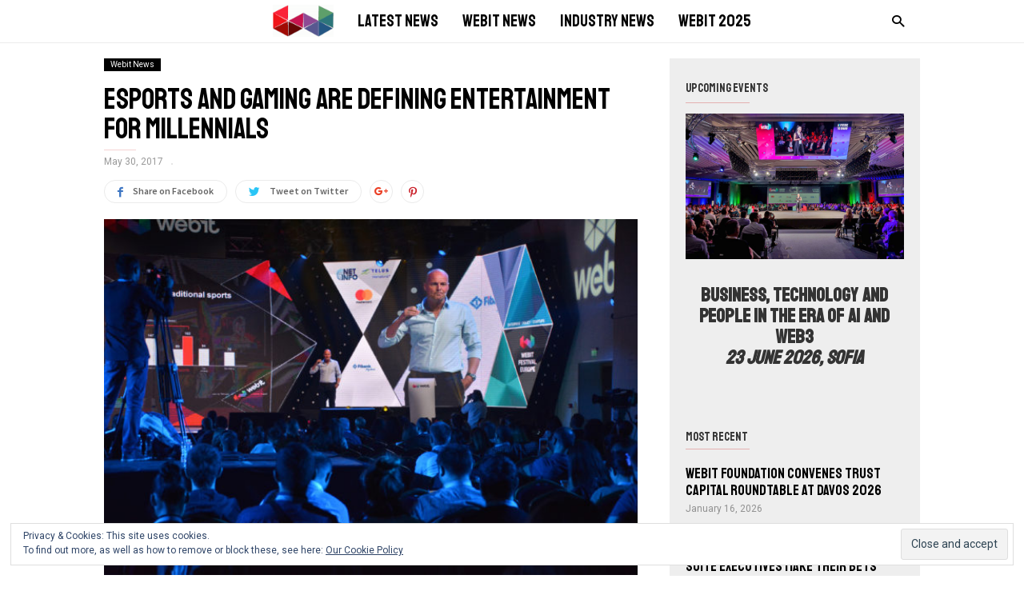

--- FILE ---
content_type: text/html; charset=UTF-8
request_url: https://blog.webit.org/2017/05/30/esports-gaming-defining-entertainment-millennials/
body_size: 84082
content:
<!doctype html >
<!--[if IE 8]>    <html class="ie8" lang="en"> <![endif]-->
<!--[if IE 9]>    <html class="ie9" lang="en"> <![endif]-->
<!--[if gt IE 8]><!--> <html lang="en-US" prefix="og: http://ogp.me/ns#"> <!--<![endif]-->
<head>
    <title>Esports and Gaming are defining entertainment for millennials</title>
    <meta charset="UTF-8" />
    <meta name="viewport" content="width=device-width, initial-scale=1.0">
    <link rel="pingback" href="https://blog.webit.org/xmlrpc.php" />
	<meta property="fb:app_id" content="182733491789130" />
	
	
    	<!-- Pixel Cat Facebook Pixel Code -->
	<script>
	!function(f,b,e,v,n,t,s){if(f.fbq)return;n=f.fbq=function(){n.callMethod?
	n.callMethod.apply(n,arguments):n.queue.push(arguments)};if(!f._fbq)f._fbq=n;
	n.push=n;n.loaded=!0;n.version='2.0';n.queue=[];t=b.createElement(e);t.async=!0;
	t.src=v;s=b.getElementsByTagName(e)[0];s.parentNode.insertBefore(t,s)}(window,
	document,'script','https://connect.facebook.net/en_US/fbevents.js' );
	fbq( 'init', '814862105382714' );	</script>
	<!-- DO NOT MODIFY -->
	<!-- End Facebook Pixel Code -->
	<meta property="og:image" content="https://blog.webit.org/wp-content/uploads/2017/05/Arnd.jpg" /><meta name="author" content="WEBIT_Admin">

<!-- This site is optimized with the Yoast SEO plugin v5.5 - https://yoast.com/wordpress/plugins/seo/ -->
<meta name="description" content="The digital entertainment industry is rapidly changing along with the consumer habits of the millennial generation. Learn how from Arnd Benninghoff."/>
<link rel="canonical" href="https://blog.webit.org/2017/05/30/esports-gaming-defining-entertainment-millennials/" />
<meta property="og:locale" content="en_US" />
<meta property="og:type" content="article" />
<meta property="og:title" content="Esports and Gaming are defining entertainment for millennials" />
<meta property="og:description" content="The digital entertainment industry is rapidly changing along with the consumer habits of the millennial generation. Learn how from Arnd Benninghoff." />
<meta property="og:url" content="https://blog.webit.org/2017/05/30/esports-gaming-defining-entertainment-millennials/" />
<meta property="og:site_name" content="Webit Blog" />
<meta property="article:publisher" content="https://www.facebook.com/webitexpo/" />
<meta property="article:tag" content="Arnd Benninghoff" />
<meta property="article:tag" content="Entertainment" />
<meta property="article:tag" content="Esports" />
<meta property="article:tag" content="Gaming" />
<meta property="article:tag" content="marketing" />
<meta property="article:tag" content="Marketing &amp; Innovation Summit" />
<meta property="article:tag" content="Webit" />
<meta property="article:tag" content="webit.festival" />
<meta property="article:section" content="Webit News" />
<meta property="article:published_time" content="2017-05-30T13:09:36+00:00" />
<meta property="article:modified_time" content="2017-05-30T13:38:44+00:00" />
<meta property="og:updated_time" content="2017-05-30T13:38:44+00:00" />
<meta property="og:image" content="https://blog.webit.org/wp-content/uploads/2017/05/Arnd.jpg" />
<meta property="og:image:secure_url" content="https://blog.webit.org/wp-content/uploads/2017/05/Arnd.jpg" />
<meta property="og:image:width" content="3000" />
<meta property="og:image:height" content="2000" />
<meta name="twitter:card" content="summary" />
<meta name="twitter:description" content="The digital entertainment industry is rapidly changing along with the consumer habits of the millennial generation. Learn how from Arnd Benninghoff." />
<meta name="twitter:title" content="Esports and Gaming are defining entertainment for millennials" />
<meta name="twitter:site" content="@webitcongress" />
<meta name="twitter:image" content="https://blog.webit.org/wp-content/uploads/2017/05/Arnd.jpg" />
<meta name="twitter:creator" content="@webitcongress" />
<script type='application/ld+json'>{"@context":"http:\/\/schema.org","@type":"WebSite","@id":"#website","url":"https:\/\/blog.webit.org\/","name":"Webit Blog","potentialAction":{"@type":"SearchAction","target":"https:\/\/blog.webit.org\/?s={search_term_string}","query-input":"required name=search_term_string"}}</script>
<script type='application/ld+json'>{"@context":"http:\/\/schema.org","@type":"Organization","url":"https:\/\/blog.webit.org\/2017\/05\/30\/esports-gaming-defining-entertainment-millennials\/","sameAs":["https:\/\/www.facebook.com\/webitexpo\/","https:\/\/www.youtube.com\/user\/webitbg","https:\/\/twitter.com\/webitcongress"],"@id":"#organization","name":"Webit Foundation","logo":"https:\/\/blog.webit.org\/wp-content\/uploads\/2017\/01\/Untitled-1.png"}</script>
<!-- / Yoast SEO plugin. -->

<link rel='dns-prefetch' href='//s0.wp.com' />
<link rel='dns-prefetch' href='//secure.gravatar.com' />
<link rel='dns-prefetch' href='//fonts.googleapis.com' />
<link rel='dns-prefetch' href='//s.w.org' />
<link rel="alternate" type="application/rss+xml" title="Webit Blog &raquo; Feed" href="https://blog.webit.org/feed/" />
<link rel="alternate" type="application/rss+xml" title="Webit Blog &raquo; Comments Feed" href="https://blog.webit.org/comments/feed/" />
<link rel="alternate" type="application/rss+xml" title="Webit Blog &raquo; Esports and Gaming are defining entertainment for millennials Comments Feed" href="https://blog.webit.org/2017/05/30/esports-gaming-defining-entertainment-millennials/feed/" />
		<script type="text/javascript">
			window._wpemojiSettings = {"baseUrl":"https:\/\/s.w.org\/images\/core\/emoji\/11\/72x72\/","ext":".png","svgUrl":"https:\/\/s.w.org\/images\/core\/emoji\/11\/svg\/","svgExt":".svg","source":{"concatemoji":"https:\/\/blog.webit.org\/wp-includes\/js\/wp-emoji-release.min.js?ver=4.9.26"}};
			!function(e,a,t){var n,r,o,i=a.createElement("canvas"),p=i.getContext&&i.getContext("2d");function s(e,t){var a=String.fromCharCode;p.clearRect(0,0,i.width,i.height),p.fillText(a.apply(this,e),0,0);e=i.toDataURL();return p.clearRect(0,0,i.width,i.height),p.fillText(a.apply(this,t),0,0),e===i.toDataURL()}function c(e){var t=a.createElement("script");t.src=e,t.defer=t.type="text/javascript",a.getElementsByTagName("head")[0].appendChild(t)}for(o=Array("flag","emoji"),t.supports={everything:!0,everythingExceptFlag:!0},r=0;r<o.length;r++)t.supports[o[r]]=function(e){if(!p||!p.fillText)return!1;switch(p.textBaseline="top",p.font="600 32px Arial",e){case"flag":return s([55356,56826,55356,56819],[55356,56826,8203,55356,56819])?!1:!s([55356,57332,56128,56423,56128,56418,56128,56421,56128,56430,56128,56423,56128,56447],[55356,57332,8203,56128,56423,8203,56128,56418,8203,56128,56421,8203,56128,56430,8203,56128,56423,8203,56128,56447]);case"emoji":return!s([55358,56760,9792,65039],[55358,56760,8203,9792,65039])}return!1}(o[r]),t.supports.everything=t.supports.everything&&t.supports[o[r]],"flag"!==o[r]&&(t.supports.everythingExceptFlag=t.supports.everythingExceptFlag&&t.supports[o[r]]);t.supports.everythingExceptFlag=t.supports.everythingExceptFlag&&!t.supports.flag,t.DOMReady=!1,t.readyCallback=function(){t.DOMReady=!0},t.supports.everything||(n=function(){t.readyCallback()},a.addEventListener?(a.addEventListener("DOMContentLoaded",n,!1),e.addEventListener("load",n,!1)):(e.attachEvent("onload",n),a.attachEvent("onreadystatechange",function(){"complete"===a.readyState&&t.readyCallback()})),(n=t.source||{}).concatemoji?c(n.concatemoji):n.wpemoji&&n.twemoji&&(c(n.twemoji),c(n.wpemoji)))}(window,document,window._wpemojiSettings);
		</script>
		<style type="text/css">
img.wp-smiley,
img.emoji {
	display: inline !important;
	border: none !important;
	box-shadow: none !important;
	height: 1em !important;
	width: 1em !important;
	margin: 0 .07em !important;
	vertical-align: -0.1em !important;
	background: none !important;
	padding: 0 !important;
}
</style>
<link rel='stylesheet' id='easingslider-css'  href='https://blog.webit.org/wp-content/plugins/easing-slider/assets/css/public.min.css?ver=3.0.8' type='text/css' media='all' />
<link rel='stylesheet' id='google_font_work_sans-css'  href='https://fonts.googleapis.com/css?family=Work+Sans%3A400%2C500%2C600%2C700&#038;ver=4.9.26' type='text/css' media='all' />
<link rel='stylesheet' id='google_font_source_sans_pro-css'  href='https://fonts.googleapis.com/css?family=Source+Sans+Pro%3A400%2C400italic%2C600%2C600italic%2C700&#038;ver=4.9.26' type='text/css' media='all' />
<link rel='stylesheet' id='google_font_droid_serif-css'  href='https://fonts.googleapis.com/css?family=Droid+Serif%3A400%2C700&#038;ver=4.9.26' type='text/css' media='all' />
<link rel='stylesheet' id='td-theme-css'  href='https://blog.webit.org/wp-content/themes/IonMag/style.css?ver=1.3' type='text/css' media='all' />
<link rel='stylesheet' id='social-logos-css'  href='https://blog.webit.org/wp-content/plugins/jetpack/_inc/social-logos/social-logos.min.css?ver=1' type='text/css' media='all' />
<link rel='stylesheet' id='jetpack_css-css'  href='https://blog.webit.org/wp-content/plugins/jetpack/css/jetpack.css?ver=5.8.4' type='text/css' media='all' />
<script type='text/javascript' src='https://blog.webit.org/wp-includes/js/jquery/jquery.js?ver=1.12.4'></script>
<script type='text/javascript' src='https://blog.webit.org/wp-includes/js/jquery/jquery-migrate.min.js?ver=1.4.1'></script>
<script type='text/javascript' src='https://blog.webit.org/wp-content/plugins/easing-slider/assets/js/public.min.js?ver=3.0.8'></script>
<link rel='https://api.w.org/' href='https://blog.webit.org/wp-json/' />
<link rel="EditURI" type="application/rsd+xml" title="RSD" href="https://blog.webit.org/xmlrpc.php?rsd" />
<link rel="wlwmanifest" type="application/wlwmanifest+xml" href="https://blog.webit.org/wp-includes/wlwmanifest.xml" /> 
<meta name="generator" content="WordPress 4.9.26" />
<link rel='shortlink' href='https://wp.me/p8kOay-1iQ' />
<link rel="alternate" type="application/json+oembed" href="https://blog.webit.org/wp-json/oembed/1.0/embed?url=https%3A%2F%2Fblog.webit.org%2F2017%2F05%2F30%2Fesports-gaming-defining-entertainment-millennials%2F" />
<link rel="alternate" type="text/xml+oembed" href="https://blog.webit.org/wp-json/oembed/1.0/embed?url=https%3A%2F%2Fblog.webit.org%2F2017%2F05%2F30%2Fesports-gaming-defining-entertainment-millennials%2F&#038;format=xml" />

<link rel='dns-prefetch' href='//v0.wordpress.com'/>
<style type='text/css'>img#wpstats{display:none}</style><!--[if lt IE 9]><script src="https://html5shim.googlecode.com/svn/trunk/html5.js"></script><![endif]-->
    
<!-- JS generated by theme -->

<script>
    
    

	    var tdBlocksArray = []; //here we store all the items for the current page

	    //td_block class - each ajax block uses a object of this class for requests
	    function tdBlock() {
		    this.id = '';
		    this.block_type = 1; //block type id (1-234 etc)
		    this.atts = '';
		    this.td_column_number = '';
		    this.td_current_page = 1; //
		    this.post_count = 0; //from wp
		    this.found_posts = 0; //from wp
		    this.max_num_pages = 0; //from wp
		    this.td_filter_value = ''; //current live filter value
		    this.is_ajax_running = false;
		    this.td_user_action = ''; // load more or infinite loader (used by the animation)
		    this.header_color = '';
		    this.ajax_pagination_infinite_stop = ''; //show load more at page x
	    }


        // td_js_generator - mini detector
        (function(){
            var htmlTag = document.getElementsByTagName("html")[0];

            if ( navigator.userAgent.indexOf("MSIE 10.0") > -1 ) {
                htmlTag.className += ' ie10';
            }

            if ( !!navigator.userAgent.match(/Trident.*rv\:11\./) ) {
                htmlTag.className += ' ie11';
            }

            if ( /(iPad|iPhone|iPod)/g.test(navigator.userAgent) ) {
                htmlTag.className += ' td-md-is-ios';
            }

            var user_agent = navigator.userAgent.toLowerCase();
            if ( user_agent.indexOf("android") > -1 ) {
                htmlTag.className += ' td-md-is-android';
            }

            if ( -1 !== navigator.userAgent.indexOf('Mac OS X')  ) {
                htmlTag.className += ' td-md-is-os-x';
            }

            if ( /chrom(e|ium)/.test(navigator.userAgent.toLowerCase()) ) {
               htmlTag.className += ' td-md-is-chrome';
            }

            if ( -1 !== navigator.userAgent.indexOf('Firefox') ) {
                htmlTag.className += ' td-md-is-firefox';
            }

            if ( -1 !== navigator.userAgent.indexOf('Safari') && -1 === navigator.userAgent.indexOf('Chrome') ) {
                htmlTag.className += ' td-md-is-safari';
            }

            if( -1 !== navigator.userAgent.indexOf('IEMobile') ){
                htmlTag.className += ' td-md-is-iemobile';
            }

        })();




        var tdLocalCache = {};

        ( function () {
            "use strict";

            tdLocalCache = {
                data: {},
                remove: function (resource_id) {
                    delete tdLocalCache.data[resource_id];
                },
                exist: function (resource_id) {
                    return tdLocalCache.data.hasOwnProperty(resource_id) && tdLocalCache.data[resource_id] !== null;
                },
                get: function (resource_id) {
                    return tdLocalCache.data[resource_id];
                },
                set: function (resource_id, cachedData) {
                    tdLocalCache.remove(resource_id);
                    tdLocalCache.data[resource_id] = cachedData;
                }
            };
        })();

    
    
var td_viewport_interval_list=[{"limitBottom":767,"sidebarWidth":228},{"limitBottom":1018,"sidebarWidth":300},{"limitBottom":1140,"sidebarWidth":300}];
var td_animation_stack_effect="type0";
var tds_animation_stack=true;
var td_animation_stack_specific_selectors=".entry-thumb, img";
var td_animation_stack_general_selectors=".td-animation-stack img, .td-animation-stack .entry-thumb, .post img";
var td_ajax_url="https:\/\/blog.webit.org\/wp-admin\/admin-ajax.php?td_theme_name=ionMag&v=1.3";
var td_get_template_directory_uri="https:\/\/blog.webit.org\/wp-content\/themes\/IonMag";
var tds_snap_menu="";
var tds_logo_on_sticky="";
var tds_header_style="2";
var td_please_wait="Please wait...";
var td_email_user_pass_incorrect="User or password incorrect!";
var td_email_user_incorrect="Email or username incorrect!";
var td_email_incorrect="Email incorrect!";
var tds_more_articles_on_post_enable="";
var tds_more_articles_on_post_time_to_wait="";
var tds_more_articles_on_post_pages_distance_from_top=0;
var tds_theme_color_site_wide="#cd201f";
var tds_smart_sidebar="";
var tdThemeName="ionMag";
var td_magnific_popup_translation_tPrev="Previous (Left arrow key)";
var td_magnific_popup_translation_tNext="Next (Right arrow key)";
var td_magnific_popup_translation_tCounter="%curr% of %total%";
var td_magnific_popup_translation_ajax_tError="The content from %url% could not be loaded.";
var td_magnific_popup_translation_image_tError="The image #%curr% could not be loaded.";
var tds_video_playlists=false;
var td_ad_background_click_link="";
var td_ad_background_click_target="";
</script>


<!-- Header style compiled by theme -->

<style>
    
.td-icon-search,
    .td-header-wrap .td-drop-down-search .btn:hover,
    .td-header-wrap .td-drop-down-search .result-msg a,
    .td-header-top-menu .top-header-menu a:hover,
    .td-header-top-menu .top-header-menu .current-menu-item > a,
    .td-header-top-menu .top-header-menu .current-menu-ancestor > a,
    .td-header-top-menu .top-header-menu .current-category-ancestor > a,
    .sf-menu > li:hover > a,
    .sf-menu > .sfHover > a,
    .sf-menu > .current-menu-item > a,
    .sf-menu > .current-menu-ancestor > a,
    .sf-menu > .current-category-ancestor > a,
    .sf-menu ul .td-menu-item > a:hover,
    .sf-menu ul .sfHover > a,
    .sf-menu ul .current-menu-ancestor > a,
    .sf-menu ul .current-category-ancestor > a,
    .sf-menu ul .current-menu-item > a,
    .td_mega_menu_sub_cats .cur-sub-cat,
    .td_module_mega_menu:hover .entry-title a,
    .td-header-menu-search .td-search-btns-wrap:hover .td-icon-search,
    a,
    cite a:hover,
    .td-theme-wrap blockquote p,
    .td_module_wrap:hover .entry-title a,
    .td-next-prev-wrap a:hover,
    .td_ajax_load_more:hover,
    .td-wrapper-pulldown-filter .td-pulldown-filter-display-option:hover,
    .td-module-comments a:hover,
    .td-wrapper-pulldown-filter .td-pulldown-filter-item .td-cur-simple-item,
    .td-wrapper-pulldown-filter .td-pulldown-filter-link:hover,
    .td-wrapper-pulldown-filter .td-pulldown-category-filter-link:hover,
    .td_quote_on_blocks,
    .td_block_author a:hover,
    .td-social-sharing-buttons:hover .td-social-but-text,
    .td-post-small-box a:hover,
    .td-post-next-prev-content span,
    .td-post-next-prev-content a:hover,
    .td-author-name a:hover,
    .td-author-url a:hover,
    .logged-in-as a:hover,
    .comment-reply-link,
    #cancel-comment-reply-link:hover,
    #searchsubmit:hover,
    .search-submit:hover,
    .td-search-header .td-search-query,
    .td-review-overall i,
    .td-review-final-score,
    .widget a:hover,
    .widget_calendar tfoot a:hover,
    .widget_calendar tbody a,
    .td_social_type .td_social_button a:hover,
    .td-subfooter-menu li.menu-item > a:hover,
    .td-subfooter-menu li.sfHover > a,
    .td-subfooter-menu li.current-menu-ancestor > a,
    .td-subfooter-menu li.current-category-ancestor > a,
    .td-subfooter-menu li.current-menu-item > a,
    .td-mega-menu-page .wpb_content_element ul li a :hover,
    .td-smart-list-dropdown-wrap .td-smart-list-button:hover,
    .td-instagram-user a,
    .footer-email-wrap a,
    .td-sub-footer-copy i,
    .td-footer-outer-wrapper a:hover,
    .td_block_authors .td_authors_wrap:hover .td-authors-name a,
    .td_block_authors .td_authors_wrap.td-active .td-authors-name a,
    .td_block_authors .td-authors-url a:hover,
    .widget .current-menu-item a,
    .td-tags span,
    .archive .widget_archive .current,
    .archive .widget_archive .current a,
    .widget_categories li:hover > a,
    .widget_search input[type=submit]:hover,
    .td-read-more:hover {
      color: #cd201f;
    }
    
    .td-post-comments a:hover,
    .td-related-title a:hover,
    .td-related-title .td-cur-simple-item,
    .td_mod_related_posts:hover .entry-title > a {
      color: #cd201f !important;   
    }

    input[type=submit]:hover,
    .td-theme-wrap .dropcap,
    .entry-title:after,
    .td-post-category:hover,
    .block-title:after,
    .td-wrapper-pulldown-filter .td-pulldown-filter-list:before,
    .td_block_author .td-author-name:after,
    .td-a-rec-id-sidebar .td-adspot-title:after,
    .td-g-rec-id-sidebar .td-adspot-title:after,
    .single-post .page-nav > div,
    .td-category a:hover,
    .td-post-source-via:before,
    .td-author-name:after,
    .td-related-title .td-cur-simple-item:after,
    .td-comments-title-wrap h4:after,
    .comment-reply-title:after,
    .page-nav .current,
    .td-404-title:after,
    .td-rating-bar-wrap div,
    .widget_calendar #today,
    .td_social_type:hover .td-sp:before,
    .td-smart-list-button:hover,
    .td-category-header .entry-category a:hover {
      background-color: #cd201f;
    }
    
    @media (min-width: 1019px) {
      .td-big-grids .td-big-grid-post:hover .td-post-category {
        background-color: #cd201f;
      }
    }
    
    .td-theme-wrap .td_quote_box,
    .widget_calendar #today,
    .td-tags span,
    .widget_categories li:hover > a span:before {
      border-color: #cd201f;
    }
    
    
    
    .td-post-header .td-post-author-name a {
      color: #cd201f;
    }
    
    
    .post blockquote p,
    .page blockquote p {
    	color: #cd201f;
    }
    .post .td_quote_box,
    .page .td_quote_box {
        border-color: #cd201f;
    }


    
    .td-excerpt {
        font-style:normal;
	
    }
    
    
    
    .td_module_2 .entry-title  {
    	font-size:28px;
	line-height:34px;
	
    }
    
    .td-post-template-default .td-post-header .entry-title {
        font-size:36px;
	
    }
    
    .post blockquote p,
    .page blockquote p,
    .td-post-text-content blockquote p {
        font-size:21px;
	line-height:28px;
	text-transform:none;
	
    }
    
    body, p {
    	font-size:16px;
	line-height:21px;
	
    }
</style>

<script>
  (function(i,s,o,g,r,a,m){i['GoogleAnalyticsObject']=r;i[r]=i[r]||function(){
  (i[r].q=i[r].q||[]).push(arguments)},i[r].l=1*new Date();a=s.createElement(o),
  m=s.getElementsByTagName(o)[0];a.async=1;a.src=g;m.parentNode.insertBefore(a,m)
  })(window,document,'script','https://www.google-analytics.com/analytics.js','ga');

  ga('create', 'UA-90945320-1', 'auto');
  ga('send', 'pageview');

</script><link rel="icon" href="https://blog.webit.org/wp-content/uploads/2019/12/cropped-android-chrome-192x192-32x32.png" sizes="32x32" />
<link rel="icon" href="https://blog.webit.org/wp-content/uploads/2019/12/cropped-android-chrome-192x192-192x192.png" sizes="192x192" />
<link rel="apple-touch-icon-precomposed" href="https://blog.webit.org/wp-content/uploads/2019/12/cropped-android-chrome-192x192-180x180.png" />
<meta name="msapplication-TileImage" content="https://blog.webit.org/wp-content/uploads/2019/12/cropped-android-chrome-192x192-270x270.png" />
			<link rel="stylesheet" type="text/css" id="wp-custom-css" href="https://blog.webit.org/?custom-css=38b925d19c" />
			<meta name="author" content="Webit" />
	<style>
	.cprp_items a {
		color: #333;
	}
	@media(min-width:991px) {
		.cprp_items {
			display: table;
		}
		.cprp_items ul {
			display: table-row;
			table-layout: fixed;
		}
		.cprp_items li {
			display: table-cell;
			width: 30%;
			padding-right: 3%;
		}
		.cprp_thumbnail { 
			width: auto;
			max-width: 100%; 
			margin:  0; 
			float: none;
		}
		.cprp_title {
			line-height: 140%;
			font-size: .9em		
		}
	}
	</style>
</head>

<body class="post-template-default single single-post postid-5012 single-format-standard esports-gaming-defining-entertainment-millennials td-animation-stack-type0 td-full-layout" itemscope="itemscope" itemtype="https://schema.org/WebPage">

<div class="td-scroll-up"><i class="td-icon-menu-up"></i></div>


<div class="td-menu-background"></div>
<div id="td-mobile-nav">
    <div class="td-mobile-container">
        <!-- mobile menu top section -->
        <div class="td-menu-socials-wrap">
            <!-- socials -->
            <div class="td-menu-socials">
                
        <span class="td-social-icon-wrap">
            <a target="_blank" href="https://www.facebook.com/webitexpo/" title="Facebook">
                <i class="td-icon-font td-icon-facebook"></i>
            </a>
        </span>
        <span class="td-social-icon-wrap">
            <a target="_blank" href="https://www.flickr.com/photos/webit-events/" title="Flickr">
                <i class="td-icon-font td-icon-flickr"></i>
            </a>
        </span>
        <span class="td-social-icon-wrap">
            <a target="_blank" href="https://plus.google.com/+Webitexpo" title="Google+">
                <i class="td-icon-font td-icon-googleplus"></i>
            </a>
        </span>
        <span class="td-social-icon-wrap">
            <a target="_blank" href="https://www.instagram.com/webitfestival/" title="Instagram">
                <i class="td-icon-font td-icon-instagram"></i>
            </a>
        </span>
        <span class="td-social-icon-wrap">
            <a target="_blank" href="https://www.linkedin.com/company/webit-foundation/" title="Linkedin">
                <i class="td-icon-font td-icon-linkedin"></i>
            </a>
        </span>
        <span class="td-social-icon-wrap">
            <a target="_blank" href="https://twitter.com/WebitFestival" title="Twitter">
                <i class="td-icon-font td-icon-twitter"></i>
            </a>
        </span>
        <span class="td-social-icon-wrap">
            <a target="_blank" href="https://www.youtube.com/user/webitbg" title="Youtube">
                <i class="td-icon-font td-icon-youtube"></i>
            </a>
        </span>            </div>
            <!-- close button -->
            <div class="td-mobile-close">
                <a href="#"><i class="td-icon-close-mobile"></i></a>
            </div>
        </div>

        <!-- login section -->
        
        <!-- menu section -->
        <div class="td-mobile-content">
            <div class="menu-main-menu-container"><ul id="menu-main-menu" class="td-mobile-main-menu"><li id="menu-item-6430" class="menu-item menu-item-type-custom menu-item-object-custom menu-item-home menu-item-first menu-item-6430"><a href="https://blog.webit.org/">Webit</a></li>
<li id="menu-item-2520" class="menu-item menu-item-type-custom menu-item-object-custom menu-item-home menu-item-2520"><a href="https://blog.webit.org/">Latest News</a></li>
<li id="menu-item-4340" class="menu-item menu-item-type-taxonomy menu-item-object-category current-post-ancestor current-menu-parent current-post-parent menu-item-4340"><a href="https://blog.webit.org/category/webit-news/">Webit News</a></li>
<li id="menu-item-2518" class="menu-item menu-item-type-taxonomy menu-item-object-category menu-item-2518"><a href="https://blog.webit.org/category/industry-news/">Industry news</a></li>
<li id="menu-item-6606" class="menu-item menu-item-type-custom menu-item-object-custom menu-item-6606"><a href="https://www.webit.org/">Webit 2025</a></li>
</ul></div>        </div>
    </div>

    <!-- register/login section -->
    </div><div class="td-search-background"></div>
<div class="td-search-wrap-mob">
	<div class="td-drop-down-search" aria-labelledby="td-header-search-button">
		<form method="get" class="td-search-form" action="https://blog.webit.org/">
			<!-- close button -->
			<div class="td-search-close">
				<a href="#"><i class="td-icon-close-mobile"></i></a>
			</div>
			<div role="search" class="td-search-input">
				<span>Search</span>
				<input id="td-header-search-mob" type="text" value="" name="s" autocomplete="off" />
			</div>
		</form>
		<div id="td-aj-search-mob"></div>
	</div>
</div>

<div id="td-outer-wrap" class="td-theme-wrap">
    
<!--
Header style 2
-->

<div class="td-header-wrap td-header-style-2">
    <div class="td-header-top-menu td-container-wrap">
        <div class="td-container">
            <!-- LOGIN MODAL -->

                <div  id="login-form" class="white-popup-block mfp-hide mfp-with-anim">
                    <div class="td-login-wrap">
                        <a href="#" class="td-back-button"><i class="td-icon-modal-back"></i></a>
                        <div id="td-login-div" class="td-login-form-div td-display-block">
                            <div class="td-login-panel-title">Sign in</div>
                            <div class="td-login-panel-descr">Welcome! Log into your account</div>
                            <div class="td_display_err"></div>
                            <div class="td-login-inputs"><input class="td-login-input" type="text" name="login_email" id="login_email" value="" required><label>your username</label></div>
	                        <div class="td-login-inputs"><input class="td-login-input" type="password" name="login_pass" id="login_pass" value="" required><label>your password</label></div>
                            <input type="button" name="login_button" id="login_button" class="wpb_button btn td-login-button" value="Login">
                            <div class="td-login-info-text"><a href="#" id="forgot-pass-link">Forgot your password? Get help</a></div>
                            
                        </div>

                        

                         <div id="td-forgot-pass-div" class="td-login-form-div td-display-none">
                            <div class="td-login-panel-title">Password recovery</div>
                            <div class="td-login-panel-descr">Recover your password</div>
                            <div class="td_display_err"></div>
                            <div class="td-login-inputs"><input class="td-login-input" type="text" name="forgot_email" id="forgot_email" value="" required><label>your email</label></div>
                            <input type="button" name="forgot_button" id="forgot_button" class="wpb_button btn td-login-button" value="Send My Password">
                            <div class="td-login-info-text">A password will be e-mailed to you.</div>
                        </div>
                    </div>
                </div>
                        </div>
    </div>

    <div class="td-header-logo-wrap td-container-wrap">
        <div class="td-container">
            <div class="td-header-sp-recs">
                <div class="td-header-rec-wrap">
    
</div>            </div>
            <div class="td-header-sp-logo">
                            </div>
        </div>
    </div>

    <div class="td-header-menu-wrap-full td-container-wrap">
        <div class="td-header-menu-wrap">
            <div class="td-container td-header-main-menu">
                <div id="td-header-menu" role="navigation">
    <div id="td-top-mobile-toggle"><a href="#"><i class="td-icon-font td-icon-mobile"></i></a></div>
    <div class="td-main-menu-logo td-logo-in-header">
            </div>
    <div class="menu-main-menu-container"><ul id="menu-main-menu-1" class="sf-menu"><li class="menu-item menu-item-type-custom menu-item-object-custom menu-item-home menu-item-first td-menu-item td-normal-menu menu-item-6430"><a href="https://blog.webit.org/">Webit</a></li>
<li class="menu-item menu-item-type-custom menu-item-object-custom menu-item-home td-menu-item td-normal-menu menu-item-2520"><a href="https://blog.webit.org/">Latest News</a></li>
<li class="menu-item menu-item-type-taxonomy menu-item-object-category current-post-ancestor current-menu-parent current-post-parent td-menu-item td-normal-menu menu-item-4340"><a href="https://blog.webit.org/category/webit-news/">Webit News</a></li>
<li class="menu-item menu-item-type-taxonomy menu-item-object-category td-menu-item td-normal-menu menu-item-2518"><a href="https://blog.webit.org/category/industry-news/">Industry news</a></li>
<li class="menu-item menu-item-type-custom menu-item-object-custom td-menu-item td-normal-menu menu-item-6606"><a href="https://www.webit.org/">Webit 2025</a></li>
</ul></div></div>

    <div class="td-header-menu-search">
        <div class="td-search-btns-wrap">
            <a id="td-header-search-button" href="#" role="button" class="dropdown-toggle " data-toggle="dropdown"><i class="td-icon-search"></i></a>
            <a id="td-header-search-button-mob" href="#" role="button" class="dropdown-toggle " data-toggle="dropdown"><i class="td-icon-search"></i></a>
        </div>

        <div class="td-search-box-wrap">
            <div class="td-drop-down-search" aria-labelledby="td-header-search-button">
                <form method="get" class="td-search-form" action="https://blog.webit.org/">
                    <div role="search" class="td-head-form-search-wrap">
                        <input id="td-header-search" type="text" value="" name="s" autocomplete="off" /><input class="wpb_button wpb_btn-inverse btn" type="submit" id="td-header-search-top" value="Search" />
                    </div>
                </form>
                <div id="td-aj-search"></div>
            </div>
        </div>
    </div>
            </div>
        </div>
    </div>
</div><div class="td-main-content-wrap td-container-wrap">

    <div class="td-container td-post-template-default ">
        <div class="td-crumb-container"></div>

        <div class="td-pb-row">
                                    <div class="td-pb-span8 td-main-content" role="main">
                            <div class="td-ss-main-content">
                                
    <article id="post-5012" class="post-5012 post type-post status-publish format-standard has-post-thumbnail hentry category-webit-news tag-arnd-benninghoff tag-entertainment tag-esports tag-gaming tag-marketing tag-marketing-innovation-summit tag-webit tag-webit-festival" itemscope itemtype="https://schema.org/Article">
        <div class="td-post-header">

            <ul class="td-category"><li class="entry-category"><a  href="https://blog.webit.org/category/webit-news/">Webit News</a></li></ul>
            <header class="td-post-title">
                <h1 class="entry-title">Esports and Gaming are defining entertainment for millennials</h1>

                

                <div class="td-module-meta-info">
                                        <span class="td-post-date"><time class="entry-date updated td-module-date" datetime="2017-05-30T13:09:36+00:00" >May 30, 2017</time></span>                                        <div class="td-post-views-wrap">
                                                                    </div>
                </div>
            </header>

        </div>

        <div class="td-post-sharing td-post-sharing-top ">
				<div class="td-default-sharing">
		            <a class="td-social-sharing-buttons td-social-facebook" href="http://www.facebook.com/sharer.php?u=https%3A%2F%2Fblog.webit.org%2F2017%2F05%2F30%2Fesports-gaming-defining-entertainment-millennials%2F" onclick="window.open(this.href, 'mywin','left=50,top=50,width=600,height=350,toolbar=0'); return false;"><i class="td-icon-facebook"></i><div class="td-social-but-text">Share on Facebook</div></a>
		            <a class="td-social-sharing-buttons td-social-twitter" href="https://twitter.com/intent/tweet?text=Esports+and+Gaming+are+defining+entertainment+for+millennials&url=https%3A%2F%2Fblog.webit.org%2F2017%2F05%2F30%2Fesports-gaming-defining-entertainment-millennials%2F&via=Webit+Blog"  ><i class="td-icon-twitter"></i><div class="td-social-but-text">Tweet on Twitter</div></a>
		            <a class="td-social-sharing-buttons td-social-google" href="http://plus.google.com/share?url=https://blog.webit.org/2017/05/30/esports-gaming-defining-entertainment-millennials/" onclick="window.open(this.href, 'mywin','left=50,top=50,width=600,height=350,toolbar=0'); return false;"><i class="td-icon-googleplus"></i></a>
		            <a class="td-social-sharing-buttons td-social-pinterest" href="http://pinterest.com/pin/create/button/?url=https://blog.webit.org/2017/05/30/esports-gaming-defining-entertainment-millennials/&amp;media=https://blog.webit.org/wp-content/uploads/2017/05/Arnd.jpg&description=The digital entertainment industry is rapidly changing along with the consumer habits of the millennial generation. Learn how from Arnd Benninghoff." onclick="window.open(this.href, 'mywin','left=50,top=50,width=600,height=350,toolbar=0'); return false;"><i class="td-icon-pinterest"></i></a>
		            <a class="td-social-sharing-buttons td-social-whatsapp" href="whatsapp://send?text=Esports+and+Gaming+are+defining+entertainment+for+millennials%20-%20https%3A%2F%2Fblog.webit.org%2F2017%2F05%2F30%2Fesports-gaming-defining-entertainment-millennials%2F" ><i class="td-icon-whatsapp"></i></a>
	            </div></div>        
        <div class="td-post-content">

        <div class="td-post-featured-image"><figure><a href="https://blog.webit.org/wp-content/uploads/2017/05/Arnd.jpg" data-caption="The CEO of MTGx Digital Ventures Arnd Benninghoff."><img width="640" height="427" class="entry-thumb td-modal-image" src="https://blog.webit.org/wp-content/uploads/2017/05/Arnd-640x427.jpg" srcset="https://blog.webit.org/wp-content/uploads/2017/05/Arnd-640x427.jpg 640w, https://blog.webit.org/wp-content/uploads/2017/05/Arnd-300x200.jpg 300w, https://blog.webit.org/wp-content/uploads/2017/05/Arnd-768x512.jpg 768w, https://blog.webit.org/wp-content/uploads/2017/05/Arnd-1024x683.jpg 1024w, https://blog.webit.org/wp-content/uploads/2017/05/Arnd-980x653.jpg 980w" sizes="(max-width: 640px) 100vw, 640px" alt="" title="Arnd Benninghoff"/></a><figcaption class="wp-caption-text">The CEO of MTGx Digital Ventures Arnd Benninghoff.</figcaption></figure></div>
        <p>We all know at least one nerdy guy, who never leaves his parents place and is always playing video games with his friends online. Well guess what? He now has the chance to build his own Cinderella story and become a real rockstar without the need to give up on his hobby. In fact, he can even make a professional career out of it and compete for millions dollar prize at tournaments all over the world.</p>
<p>This is not a story taken from a Hollywood movie that is trying to make the nerds worldwide feel better about themselves. It is the reality of Esports &#8211; a trend that is driving the entertainment trends for hundreds of millions millennials around the globe.</p>
<p>At this year’s <strong><a href="http://www.webit.bg/" target="_blank">Webit.Festival Europe</a></strong> our guests had the chance to hear the CEO of MTGx Digital Ventures Arnd Benninghoff explaining the world of competitive Gaming and the amazing opportunities it creates for the entertainment market. </p>
<p>During his presentation he shared his views about the future of this new industry and compared it to the performance of other traditional sports during the last several years.</p>
<p>As an example of the impact of Esports today he showed the audience a <a href="https://www.youtube.com/watch?v=l5IoqC3rSLA" target="_blank">YouTube video</a> of the gamer “jackspeticeye” playing Rocketball &#8211; a game that is soon going to become a part of the official tournaments. He is playing games, commenting on this and gathering millions of views. The player now has over 15 million subscribers, while the video itself is viewed more than 4.2 million times.</p>
<p>And this is not at all a single case. In fact digital influencers all around the world gather millions of followers with new video format. Now they don’t need production companies, because they are able to produce videos from their living rooms. </p>
<p>Recent polls show that millennial stars come from the digital universe. In fact if you look at the top 10 influencers for the Generation Y you will find only two people from showbusiness. All the others are online stars, like the biggest youtuber PewDiePie, who now has over 55 million subscribers.</p>
<p><img data-attachment-id="5017" data-permalink="https://blog.webit.org/2017/05/30/esports-gaming-defining-entertainment-millennials/arnd-presentation/" data-orig-file="https://blog.webit.org/wp-content/uploads/2017/05/Arnd-presentation.jpg" data-orig-size="1362,762" data-comments-opened="1" data-image-meta="{&quot;aperture&quot;:&quot;7.1&quot;,&quot;credit&quot;:&quot;&quot;,&quot;camera&quot;:&quot;NIKON D7100&quot;,&quot;caption&quot;:&quot;&quot;,&quot;created_timestamp&quot;:&quot;1493131362&quot;,&quot;copyright&quot;:&quot;&quot;,&quot;focal_length&quot;:&quot;30&quot;,&quot;iso&quot;:&quot;2000&quot;,&quot;shutter_speed&quot;:&quot;0.004&quot;,&quot;title&quot;:&quot;&quot;,&quot;orientation&quot;:&quot;1&quot;}" data-image-title="Arnd presentation" data-image-description="" data-medium-file="https://blog.webit.org/wp-content/uploads/2017/05/Arnd-presentation-300x168.jpg" data-large-file="https://blog.webit.org/wp-content/uploads/2017/05/Arnd-presentation-1024x573.jpg" src="https://blog.webit.org/wp-content/uploads/2017/05/Arnd-presentation-1024x573.jpg" alt="" width="640" height="358" class="aligncenter size-large wp-image-5017" srcset="https://blog.webit.org/wp-content/uploads/2017/05/Arnd-presentation-1024x573.jpg 1024w, https://blog.webit.org/wp-content/uploads/2017/05/Arnd-presentation-300x168.jpg 300w, https://blog.webit.org/wp-content/uploads/2017/05/Arnd-presentation-768x430.jpg 768w, https://blog.webit.org/wp-content/uploads/2017/05/Arnd-presentation-640x358.jpg 640w, https://blog.webit.org/wp-content/uploads/2017/05/Arnd-presentation-980x548.jpg 980w, https://blog.webit.org/wp-content/uploads/2017/05/Arnd-presentation.jpg 1362w" sizes="(max-width: 640px) 100vw, 640px" /></p>
<blockquote><p>“More than 40% of the millennials in the US between 18 and 24 years of age are leaving the traditional TV and they are not coming back. What defines their life and their pop culture is games. Games are relevant storytelling. They spend an average of 107 minutes per day playing video games compared to 139 minutes watching live TV”, Benninghoff said. </p></blockquote>
<p>The new sport for this generation is called Esports. This is competitive Gaming that is able to fill big stadiums and now gives gamers the opportunity to play for millions prize money. The statistics of the streaming platforms can easily show us that it is getting even bigger than the traditional sports.</p>
<p>Online Gaming means that you start your journey by downloading a game. You start playing the game, then you become a hero and spend hours playing the game. And guess what you do? You want to share your videos on Twitch. You are going to broadcast yourself. Then if you are really good, you will start playing in a team and become a pro gamer, which will be a new career for millions of youngsters. </p>
<p>For the broadcasters Gaming is so interesting because it is often free to play. This means that you can just download the game you like and begin a story that can took hundreds of hours of playing time to complete. And now more than 30% of the daily mobile usage is Gaming. The average millennial is spending at least 1 hour per day into this. </p>
<p>Benninghoff predicted that soon Esports are going to be added in the Olympic sports calendar. It only depends on the age of the International Olympic Committee members and when will they accept that this is already bigger than most of the other sports.</p>
<p>According to ESPN analysts for the first time in generations we are witnessing the birth of a new sport. Gaming is what every traditional sports league is desperate to become &#8211; young, global, digital and increasingly diverse.</p>
<figure id="attachment_5014" style="width: 640px" class="wp-caption aligncenter"><img data-attachment-id="5014" data-permalink="https://blog.webit.org/2017/05/30/esports-gaming-defining-entertainment-millennials/th4_4353/" data-orig-file="https://blog.webit.org/wp-content/uploads/2017/05/TH4_4353.jpg" data-orig-size="3000,2000" data-comments-opened="1" data-image-meta="{&quot;aperture&quot;:&quot;5&quot;,&quot;credit&quot;:&quot;&quot;,&quot;camera&quot;:&quot;NIKON D7100&quot;,&quot;caption&quot;:&quot;&quot;,&quot;created_timestamp&quot;:&quot;1493135419&quot;,&quot;copyright&quot;:&quot;&quot;,&quot;focal_length&quot;:&quot;30&quot;,&quot;iso&quot;:&quot;1250&quot;,&quot;shutter_speed&quot;:&quot;0.0025&quot;,&quot;title&quot;:&quot;&quot;,&quot;orientation&quot;:&quot;1&quot;}" data-image-title="Arnd Benninghoff" data-image-description="" data-medium-file="https://blog.webit.org/wp-content/uploads/2017/05/TH4_4353-300x200.jpg" data-large-file="https://blog.webit.org/wp-content/uploads/2017/05/TH4_4353-1024x683.jpg" src="https://blog.webit.org/wp-content/uploads/2017/05/TH4_4353-1024x683.jpg" alt="" width="640" height="427" class="size-large wp-image-5014" srcset="https://blog.webit.org/wp-content/uploads/2017/05/TH4_4353-1024x683.jpg 1024w, https://blog.webit.org/wp-content/uploads/2017/05/TH4_4353-300x200.jpg 300w, https://blog.webit.org/wp-content/uploads/2017/05/TH4_4353-768x512.jpg 768w, https://blog.webit.org/wp-content/uploads/2017/05/TH4_4353-640x427.jpg 640w, https://blog.webit.org/wp-content/uploads/2017/05/TH4_4353-980x653.jpg 980w" sizes="(max-width: 640px) 100vw, 640px" /><figcaption class="wp-caption-text">The CEO of MTGx Digital Ventures Arnd Benninghoff.</figcaption></figure>
<p>There are now more than 2.2 billion gamers, while if you look at traditional sport there are about 2 billion sport fans. We have more than 20 relevant Esports games and over 200 professional Esports teams. These players do nothing but playing games. They live with their teammates in gaming houses, travel the world and competing for millions of prize money. And there are more than 324 million fans watching them on online platforms and already on TV.</p>
<p>Esports opens doors to millennials that are usually hard to reach via traditional media. They have credit cards next to them and you can easily convert them into buyers. That is the reason why the big brands now enter Esports. Corporations like Coca-Cola, Red Bull, Intel, Mastercard and Geico are investing in their own teams. Even traditional football clubs like Wolfsburg, PSG and Schalke 04 are planning Esports teams.</p>
<blockquote><p>“Over the last few years the distribution platforms are driving the growth and even Facebook is entering live streaming for Esports. The TV stations are also experimenting with Esports content to bring back the millennials. And the next level will be VR where you can join the game, stand in the middle of the things happening and follow the action”, the expert said. </p></blockquote>
<p>Compared to the $100 billion games market Esports is still a niche market. But by 2020 it is expected to grow by 40% compared to the data for 2015. Asia is now waking up and China is going to be one of the biggest markets over the next year. </p>
<p>This year the biggest Esports event happened in the Polish city Katowice and gathered more than 160 000 attendees and over 50 million viewers online. And if you still are not a believer of the Esports Cinderella story, just watch the trailer of the tournament and feel its atmosphere.</p>
<p><iframe width="100%" height="366" src="https://www.youtube.com/embed/on1WmwkW9to" frameborder="0" allowfullscreen></iframe></p>
<p><strong>You may watch Arnd Benninghoff’s full lecture here:</strong></p>
<p><iframe width="100%" height="366" src="https://www.youtube.com/embed/KdgZ4sxCnsk" frameborder="0" allowfullscreen></iframe></p>
<p>If you want to keep up with the latest trend in the world of digital economy and technology, then <strong>Webit.Festival</strong> is the right place for you. Visit our <a href="http://www.webit.bg/" target="_blank">website</a> and book 2 of our Super Earlybird tickets for Webit.Festival Europe 2018 for just €100.</p>
<p><strong>Feel the Webit vibe with some of the best photos from this year’s event!</strong></p>
<style type="text/css">.easingslider-4954 { width: 100%; }.easingslider-4954 .easingslider-image { max-height: 440px; max-width: 640px; }.easingslider-4954 .easingslider-fade-in, .easingslider-fade-out { -webkit-animation-duration: 1200ms; -moz-animation-duration: 1200ms; animation-duration: 1200ms; }</style><script type="text/javascript">window.EasingSlider4954 = {"width":640,"height":440,"singleItem":true,"items":1,"itemsDesktop":false,"itemsDesktopSmall":false,"itemsTablet":false,"itemsTabletSmall":false,"itemsMobile":false,"responsive":true,"lazyLoad":true,"autoPlay":4000,"slideSpeed":1200,"navigation":true,"navigationText":["",""],"pagination":false,"autoHeight":false,"mouseDrag":false,"touchDrag":false,"addClassActive":true,"transitionStyle":"fade"};</script><div data-id="4954" class="easingslider easingslider-4954 easingslider-container easingslider-full-width easingslider-resizing-enabled easingslider-aspect-ratio easingslider-arrows-inside"><div class="easingslider-slide"><img src="https://blog.webit.org/wp-content/plugins/easing-slider/assets/images/placeholder-pixel.png" data-src="https://blog.webit.org/wp-content/uploads/2017/05/europe-2017_34309750050_o-640x440.jpg" alt="" title="" class="easingslider-image easingslider-lazy" /></div><div class="easingslider-slide"><img src="https://blog.webit.org/wp-content/plugins/easing-slider/assets/images/placeholder-pixel.png" data-src="https://blog.webit.org/wp-content/uploads/2017/05/europe-2017_33620420994_o-640x440.jpg" alt="" title="" class="easingslider-image easingslider-lazy" /></div><div class="easingslider-slide"><img src="https://blog.webit.org/wp-content/plugins/easing-slider/assets/images/placeholder-pixel.png" data-src="https://blog.webit.org/wp-content/uploads/2017/05/europe-2017_33620388164_o-640x440.jpg" alt="" title="" class="easingslider-image easingslider-lazy" /></div><div class="easingslider-slide"><img src="https://blog.webit.org/wp-content/plugins/easing-slider/assets/images/placeholder-pixel.png" data-src="https://blog.webit.org/wp-content/uploads/2017/05/europe-2017_34532615442_o-640x440.jpg" alt="" title="" class="easingslider-image easingslider-lazy" /></div><div class="easingslider-slide"><img src="https://blog.webit.org/wp-content/plugins/easing-slider/assets/images/placeholder-pixel.png" data-src="https://blog.webit.org/wp-content/uploads/2017/05/europe-2017_34462642155_o-640x440.jpg" alt="" title="" class="easingslider-image easingslider-lazy" /></div><div class="easingslider-slide"><img src="https://blog.webit.org/wp-content/plugins/easing-slider/assets/images/placeholder-pixel.png" data-src="https://blog.webit.org/wp-content/uploads/2017/05/europe-2017_34462637385_o-640x440.jpg" alt="" title="" class="easingslider-image easingslider-lazy" /></div><div class="easingslider-slide"><img src="https://blog.webit.org/wp-content/plugins/easing-slider/assets/images/placeholder-pixel.png" data-src="https://blog.webit.org/wp-content/uploads/2017/05/europe-2017_34421245626_o-640x440.jpg" alt="" title="" class="easingslider-image easingslider-lazy" /></div><div class="easingslider-slide"><img src="https://blog.webit.org/wp-content/plugins/easing-slider/assets/images/placeholder-pixel.png" data-src="https://blog.webit.org/wp-content/uploads/2017/05/europe-2017_34421232656_o-640x440.jpg" alt="" title="" class="easingslider-image easingslider-lazy" /></div><div class="easingslider-slide"><img src="https://blog.webit.org/wp-content/plugins/easing-slider/assets/images/placeholder-pixel.png" data-src="https://blog.webit.org/wp-content/uploads/2017/05/europe-2017_34332152101_o-640x440.jpg" alt="" title="" class="easingslider-image easingslider-lazy" /></div><div class="easingslider-slide"><img src="https://blog.webit.org/wp-content/plugins/easing-slider/assets/images/placeholder-pixel.png" data-src="https://blog.webit.org/wp-content/uploads/2017/05/europe-2017_34332131961_o-640x440.jpg" alt="" title="" class="easingslider-image easingslider-lazy" /></div><div class="easingslider-slide"><img src="https://blog.webit.org/wp-content/plugins/easing-slider/assets/images/placeholder-pixel.png" data-src="https://blog.webit.org/wp-content/uploads/2017/05/europe-2017_34332108181_o-640x440.jpg" alt="" title="" class="easingslider-image easingslider-lazy" /></div><div class="easingslider-slide"><img src="https://blog.webit.org/wp-content/plugins/easing-slider/assets/images/placeholder-pixel.png" data-src="https://blog.webit.org/wp-content/uploads/2017/05/europe-2017_34303031232_o-640x440.jpg" alt="" title="" class="easingslider-image easingslider-lazy" /></div><div class="easingslider-slide"><img src="https://blog.webit.org/wp-content/plugins/easing-slider/assets/images/placeholder-pixel.png" data-src="https://blog.webit.org/wp-content/uploads/2017/05/europe-2017_34303023322_o-640x440.jpg" alt="" title="" class="easingslider-image easingslider-lazy" /></div><div class="easingslider-slide"><img src="https://blog.webit.org/wp-content/plugins/easing-slider/assets/images/placeholder-pixel.png" data-src="https://blog.webit.org/wp-content/uploads/2017/05/europe-2017_34077705990_o-640x440.jpg" alt="" title="" class="easingslider-image easingslider-lazy" /></div><div class="easingslider-slide"><img src="https://blog.webit.org/wp-content/plugins/easing-slider/assets/images/placeholder-pixel.png" data-src="https://blog.webit.org/wp-content/uploads/2017/05/europe-2017_34077700970_o-640x440.jpg" alt="" title="" class="easingslider-image easingslider-lazy" /></div><div class="easingslider-slide"><img src="https://blog.webit.org/wp-content/plugins/easing-slider/assets/images/placeholder-pixel.png" data-src="https://blog.webit.org/wp-content/uploads/2017/05/europe-2017_34077700280_o-640x440.jpg" alt="" title="" class="easingslider-image easingslider-lazy" /></div><div class="easingslider-slide"><img src="https://blog.webit.org/wp-content/plugins/easing-slider/assets/images/placeholder-pixel.png" data-src="https://blog.webit.org/wp-content/uploads/2017/05/europe-2017_34077699820_o-640x440.jpg" alt="" title="" class="easingslider-image easingslider-lazy" /></div><div class="easingslider-slide"><img src="https://blog.webit.org/wp-content/plugins/easing-slider/assets/images/placeholder-pixel.png" data-src="https://blog.webit.org/wp-content/uploads/2017/05/europe-2017_33852082464_o-640x440.jpg" alt="" title="" class="easingslider-image easingslider-lazy" /></div><div class="easingslider-slide"><img src="https://blog.webit.org/wp-content/plugins/easing-slider/assets/images/placeholder-pixel.png" data-src="https://blog.webit.org/wp-content/uploads/2017/05/europe-2017_33652829553_o-640x440.jpg" alt="" title="" class="easingslider-image easingslider-lazy" /></div><div class="easingslider-slide"><img src="https://blog.webit.org/wp-content/plugins/easing-slider/assets/images/placeholder-pixel.png" data-src="https://blog.webit.org/wp-content/uploads/2017/05/europe-2017_33652826133_o-640x440.jpg" alt="" title="" class="easingslider-image easingslider-lazy" /></div><div class="easingslider-slide"><img src="https://blog.webit.org/wp-content/plugins/easing-slider/assets/images/placeholder-pixel.png" data-src="https://blog.webit.org/wp-content/uploads/2017/05/europe-2017_33652822203_o-640x440.jpg" alt="" title="" class="easingslider-image easingslider-lazy" /></div><div class="easingslider-slide"><img src="https://blog.webit.org/wp-content/plugins/easing-slider/assets/images/placeholder-pixel.png" data-src="https://blog.webit.org/wp-content/uploads/2017/05/europe-2017_33652821343_o-640x440.jpg" alt="" title="" class="easingslider-image easingslider-lazy" /></div><div class="easingslider-slide"><img src="https://blog.webit.org/wp-content/plugins/easing-slider/assets/images/placeholder-pixel.png" data-src="https://blog.webit.org/wp-content/uploads/2017/05/europe-2017_33652814623_o-640x440.jpg" alt="" title="" class="easingslider-image easingslider-lazy" /></div></div>
<div class="sharedaddy sd-sharing-enabled"><div class="robots-nocontent sd-block sd-social sd-social-icon sd-sharing"><h3 class="sd-title">Share this:</h3><div class="sd-content"><ul><li class="share-twitter"><a rel="nofollow" data-shared="sharing-twitter-5012" class="share-twitter sd-button share-icon no-text" href="https://blog.webit.org/2017/05/30/esports-gaming-defining-entertainment-millennials/?share=twitter" target="_blank" title="Click to share on Twitter"><span></span><span class="sharing-screen-reader-text">Click to share on Twitter (Opens in new window)</span></a></li><li class="share-facebook"><a rel="nofollow" data-shared="sharing-facebook-5012" class="share-facebook sd-button share-icon no-text" href="https://blog.webit.org/2017/05/30/esports-gaming-defining-entertainment-millennials/?share=facebook" target="_blank" title="Click to share on Facebook"><span></span><span class="sharing-screen-reader-text">Click to share on Facebook (Opens in new window)</span></a></li><li class="share-google-plus-1"><a rel="nofollow" data-shared="sharing-google-5012" class="share-google-plus-1 sd-button share-icon no-text" href="https://blog.webit.org/2017/05/30/esports-gaming-defining-entertainment-millennials/?share=google-plus-1" target="_blank" title="Click to share on Google+"><span></span><span class="sharing-screen-reader-text">Click to share on Google+ (Opens in new window)</span></a></li><li class="share-end"></li></ul></div></div></div>        </div>

        <footer>
                        
            <div class="td-post-source-tags">
                                <ul class="td-tags td-post-small-box clearfix"><li><span>TAGS</span></li><li><a href="https://blog.webit.org/tag/arnd-benninghoff/">Arnd Benninghoff</a></li><li><a href="https://blog.webit.org/tag/entertainment/">Entertainment</a></li><li><a href="https://blog.webit.org/tag/esports/">Esports</a></li><li><a href="https://blog.webit.org/tag/gaming/">Gaming</a></li><li><a href="https://blog.webit.org/tag/marketing/">marketing</a></li><li><a href="https://blog.webit.org/tag/marketing-innovation-summit/">Marketing &amp; Innovation Summit</a></li><li><a href="https://blog.webit.org/tag/webit/">Webit</a></li><li><a href="https://blog.webit.org/tag/webit-festival/">webit.festival</a></li></ul>            </div>

                        <div class="td-author-name vcard author" style="display: none"><span class="fn"><a href="https://blog.webit.org/author/webit_admin/">WEBIT_Admin</a></span></div>            <div class="td-post-sharing td-post-sharing-bottom td-with-like"><span class="td-post-share-title">SHARE</span>
            <div class="td-default-sharing">
	            <a class="td-social-sharing-buttons td-social-facebook" href="http://www.facebook.com/sharer.php?u=https%3A%2F%2Fblog.webit.org%2F2017%2F05%2F30%2Fesports-gaming-defining-entertainment-millennials%2F" onclick="window.open(this.href, 'mywin','left=50,top=50,width=600,height=350,toolbar=0'); return false;"><i class="td-icon-facebook"></i><div class="td-social-but-text">Facebook</div></a>
	            <a class="td-social-sharing-buttons td-social-twitter" href="https://twitter.com/intent/tweet?text=Esports+and+Gaming+are+defining+entertainment+for+millennials&url=https%3A%2F%2Fblog.webit.org%2F2017%2F05%2F30%2Fesports-gaming-defining-entertainment-millennials%2F&via=Webit+Blog"><i class="td-icon-twitter"></i><div class="td-social-but-text">Twitter</div></a>
	            <a class="td-social-sharing-buttons td-social-google" href="http://plus.google.com/share?url=https://blog.webit.org/2017/05/30/esports-gaming-defining-entertainment-millennials/" onclick="window.open(this.href, 'mywin','left=50,top=50,width=600,height=350,toolbar=0'); return false;"><i class="td-icon-googleplus"></i></a>
	            <a class="td-social-sharing-buttons td-social-pinterest" href="http://pinterest.com/pin/create/button/?url=https://blog.webit.org/2017/05/30/esports-gaming-defining-entertainment-millennials/&amp;media=https://blog.webit.org/wp-content/uploads/2017/05/Arnd.jpg&description=The digital entertainment industry is rapidly changing along with the consumer habits of the millennial generation. Learn how from Arnd Benninghoff." onclick="window.open(this.href, 'mywin','left=50,top=50,width=600,height=350,toolbar=0'); return false;"><i class="td-icon-pinterest"></i></a>
	            <a class="td-social-sharing-buttons td-social-whatsapp" href="whatsapp://send?text=Esports+and+Gaming+are+defining+entertainment+for+millennials%20-%20https%3A%2F%2Fblog.webit.org%2F2017%2F05%2F30%2Fesports-gaming-defining-entertainment-millennials%2F" ><i class="td-icon-whatsapp"></i></a>
            </div><div class="td-classic-sharing"><ul><li class="td-classic-facebook"><iframe frameBorder="0" src="https://www.facebook.com/plugins/like.php?href=https://blog.webit.org/2017/05/30/esports-gaming-defining-entertainment-millennials/&amp;layout=button_count&amp;show_faces=false&amp;width=105&amp;action=like&amp;colorscheme=light&amp;height=21" style="border:none; overflow:hidden; width:105px; height:21px; background-color:transparent;"></iframe></li><li class="td-classic-twitter"><a href="https://twitter.com/share" class="twitter-share-button" data-url="https://blog.webit.org/2017/05/30/esports-gaming-defining-entertainment-millennials/" data-text="Esports and Gaming are defining entertainment for millennials" data-via="" data-lang="en">tweet</a> <script>!function(d,s,id){var js,fjs=d.getElementsByTagName(s)[0];if(!d.getElementById(id)){js=d.createElement(s);js.id=id;js.src="//platform.twitter.com/widgets.js";fjs.parentNode.insertBefore(js,fjs);}}(document,"script","twitter-wjs");</script></li></ul></div></div>	        <span style="display: none;" itemprop="author" itemscope itemtype="https://schema.org/Person"><meta itemprop="name" content="WEBIT_Admin"></span><meta itemprop="datePublished" content="2017-05-30T13:09:36+00:00"><meta itemprop="dateModified" content="2017-05-30T13:38:44+00:00"><meta itemscope itemprop="mainEntityOfPage" itemType="https://schema.org/WebPage" itemid="https://blog.webit.org/2017/05/30/esports-gaming-defining-entertainment-millennials/"/><span style="display: none;" itemprop="publisher" itemscope itemtype="https://schema.org/Organization"><span style="display: none;" itemprop="logo" itemscope itemtype="https://schema.org/ImageObject"><meta itemprop="url" content=""></span><meta itemprop="name" content="Webit Blog"></span><meta itemprop="headline " content="Esports and Gaming are defining entertainment for millennials"><span style="display: none;" itemprop="image" itemscope itemtype="https://schema.org/ImageObject"><meta itemprop="url" content="https://blog.webit.org/wp-content/uploads/2017/05/Arnd.jpg"><meta itemprop="width" content="3000"><meta itemprop="height" content="2000"></span>        </footer>
    </article> <!-- /.post -->

    
	<div class="comments" id="comments">
        	<div id="respond" class="comment-respond">
		<h3 id="reply-title" class="comment-reply-title">LEAVE A REPLY <small><a rel="nofollow" id="cancel-comment-reply-link" href="/2017/05/30/esports-gaming-defining-entertainment-millennials/#respond" style="display:none;">Cancel reply</a></small></h3>			<form action="https://blog.webit.org/wp-comments-post.php" method="post" id="commentform" class="comment-form" novalidate>
				<div class="clearfix"></div>
				<div class="comment-form-input-wrap td-form-comment">
					<textarea placeholder="Comment:" id="comment" name="comment" cols="45" rows="8" aria-required="true"></textarea>
					<div class="td-warning-comment">Please enter your comment!</div>
				</div>
		        <div class="comment-form-input-wrap td-form-author">
			            <input class="" id="author" name="author" placeholder="Name:*" type="text" value="" size="30"  aria-required='true' />
			            <div class="td-warning-author">Please enter your name here</div>
			         </div>
<div class="comment-form-input-wrap td-form-email">
			            <input class="" id="email" name="email" placeholder="Email:*" type="text" value="" size="30"  aria-required='true' />
			            <div class="td-warning-email-error">You have entered an incorrect email address!</div>
			            <div class="td-warning-email">Please enter your email address here</div>
			         </div>
<div class="comment-form-input-wrap td-form-url">
			            <input class="" id="url" name="url" placeholder="Website:" type="text" value="" size="30" />
                     </div>
<p class="form-submit"><input name="submit" type="submit" id="submit" class="submit" value="Post Comment" /> <input type='hidden' name='comment_post_ID' value='5012' id='comment_post_ID' />
<input type='hidden' name='comment_parent' id='comment_parent' value='0' />
</p><p style="display: none;"><input type="hidden" id="akismet_comment_nonce" name="akismet_comment_nonce" value="32dde34246" /></p><p class="comment-subscription-form"><input type="checkbox" name="subscribe_comments" id="subscribe_comments" value="subscribe" style="width: auto; -moz-appearance: checkbox; -webkit-appearance: checkbox;" /> <label class="subscribe-label" id="subscribe-label" for="subscribe_comments">Notify me of follow-up comments by email.</label></p><p class="comment-subscription-form"><input type="checkbox" name="subscribe_blog" id="subscribe_blog" value="subscribe" style="width: auto; -moz-appearance: checkbox; -webkit-appearance: checkbox;" /> <label class="subscribe-label" id="subscribe-blog-label" for="subscribe_blog">Notify me of new posts by email.</label></p><p style="display: none;"><input type="hidden" id="ak_js" name="ak_js" value="95"/></p>			</form>
			</div><!-- #respond -->
	    </div> <!-- /.content -->
                            </div>
                        </div>
                        <div class="td-pb-span4 td-main-sidebar" role="complementary">
                            <div class="td-ss-main-sidebar">
                                <aside class="widget_text widget widget_custom_html"><div class="textwidget custom-html-widget"><h4 class="block-title"><span>UPCOMING EVENTS</span></h4>
<div style="border-bottom:1px solid #eee;">
<a href="https://www.webit.org/2026/sofia/"><img src="https://webit.org/festival-europe/img/hall3.jpg" width="100%"></a>
	<h3 style="margin:20px 0 ;padding:12px;text-align:center"><strong>Business, Technology and People in the era of AI and Web3<br><em>23 June 2026, Sofia</em></strong></h3></div></div></aside><div class="td_block_wrap td_block_6 td_block_widget td_uid_2_6970a19285327_rand td-pb-border-top td-column-1"  data-td-block-uid="td_uid_2_6970a19285327" ><script>var block_td_uid_2_6970a19285327 = new tdBlock();
block_td_uid_2_6970a19285327.id = "td_uid_2_6970a19285327";
block_td_uid_2_6970a19285327.atts = '{"limit":"3","sort":"","post_ids":"","tag_slug":"","autors_id":"","installed_post_types":"","category_id":"","category_ids":"","custom_title":"Most Recent","custom_url":"","show_child_cat":"","sub_cat_ajax":"","ajax_pagination":"","header_color":"#","header_text_color":"#","ajax_pagination_infinite_stop":"","td_column_number":1,"td_ajax_preloading":"","td_ajax_filter_type":"","td_ajax_filter_ids":"","td_filter_default_txt":"All","color_preset":"","border_top":"","class":"td_block_widget td_uid_2_6970a19285327_rand","el_class":"","offset":"","css":"","tdc_css":"","tdc_css_class":"td_uid_2_6970a19285327_rand","live_filter":"","live_filter_cur_post_id":"","live_filter_cur_post_author":""}';
block_td_uid_2_6970a19285327.td_column_number = "1";
block_td_uid_2_6970a19285327.block_type = "td_block_6";
block_td_uid_2_6970a19285327.post_count = "3";
block_td_uid_2_6970a19285327.found_posts = "512";
block_td_uid_2_6970a19285327.header_color = "#";
block_td_uid_2_6970a19285327.ajax_pagination_infinite_stop = "";
block_td_uid_2_6970a19285327.max_num_pages = "171";
tdBlocksArray.push(block_td_uid_2_6970a19285327);
</script><div class="td-block-title-wrap"><h4 class="block-title"><span>Most Recent</span></h4></div><div id=td_uid_2_6970a19285327 class="td_block_inner">
        <div class="td_module_6 td_module_wrap td-animation-stack" >
            <h3 class="entry-title td-module-title"><a href="https://blog.webit.org/2026/01/16/webit-foundation-convenes-trust-capital-roundtable-davos-2026/" rel="bookmark" title="Webit Foundation convenes Trust Capital Roundtable at Davos 2026">Webit Foundation convenes Trust Capital Roundtable at Davos 2026</a></h3>
            <div class="td-module-meta-info td-no-comment td-category-small">
                                <span class="td-post-date"><time class="entry-date updated td-module-date" datetime="2026-01-16T11:53:53+00:00" >January 16, 2026</time></span>            </div>

                    </div>

        
        <div class="td_module_6 td_module_wrap td-animation-stack" >
            <h3 class="entry-title td-module-title"><a href="https://blog.webit.org/2025/11/04/many-jobs-will-ai-eliminate-c-suite-executives-make-bets/" rel="bookmark" title="How Many Jobs Will AI Eliminate? C-Suite Executives Make Their Bets">How Many Jobs Will AI Eliminate? C-Suite Executives Make Their Bets</a></h3>
            <div class="td-module-meta-info td-no-comment td-category-small">
                                <span class="td-post-date"><time class="entry-date updated td-module-date" datetime="2025-11-04T13:58:16+00:00" >November 4, 2025</time></span>            </div>

                    </div>

        
        <div class="td_module_6 td_module_wrap td-animation-stack" >
            <h3 class="entry-title td-module-title"><a href="https://blog.webit.org/2025/10/31/10-generative-ai-trends-2026-will-transform-work-life/" rel="bookmark" title="10 Generative AI Trends in 2026 That Will Transform Work and Life">10 Generative AI Trends in 2026 That Will Transform Work and...</a></h3>
            <div class="td-module-meta-info td-no-comment td-category-small">
                                <span class="td-post-date"><time class="entry-date updated td-module-date" datetime="2025-10-31T17:20:55+00:00" >October 31, 2025</time></span>            </div>

                    </div>

        </div></div> <!-- ./block --><aside class="widget jetpack_subscription_widget"><div class="block-title"><span>Subscribe to Blog via Email</span></div>
			<form action="#" method="post" accept-charset="utf-8" id="subscribe-blog-blog_subscription-2">
				<div id="subscribe-text"><p>Enter your email address to subscribe to this blog and receive notifications of new posts by email.</p>
</div>					<p id="subscribe-email">
						<label id="jetpack-subscribe-label" for="subscribe-field-blog_subscription-2">
							Email Address						</label>
						<input type="email" name="email" required="required" class="required" value="" id="subscribe-field-blog_subscription-2" placeholder="Email Address" />
					</p>

					<p id="subscribe-submit">
						<input type="hidden" name="action" value="subscribe" />
						<input type="hidden" name="source" value="https://blog.webit.org/2017/05/30/esports-gaming-defining-entertainment-millennials/" />
						<input type="hidden" name="sub-type" value="widget" />
						<input type="hidden" name="redirect_fragment" value="blog_subscription-2" />
												<input type="submit" value="Subscribe" name="jetpack_subscriptions_widget" />
					</p>
							</form>

			<script>
			/*
			Custom functionality for safari and IE
			 */
			(function( d ) {
				// In case the placeholder functionality is available we remove labels
				if ( ( 'placeholder' in d.createElement( 'input' ) ) ) {
					var label = d.querySelector( 'label[for=subscribe-field-blog_subscription-2]' );
						label.style.clip 	 = 'rect(1px, 1px, 1px, 1px)';
						label.style.position = 'absolute';
						label.style.height   = '1px';
						label.style.width    = '1px';
						label.style.overflow = 'hidden';
				}

				// Make sure the email value is filled in before allowing submit
				var form = d.getElementById('subscribe-blog-blog_subscription-2'),
					input = d.getElementById('subscribe-field-blog_subscription-2'),
					handler = function( event ) {
						if ( '' === input.value ) {
							input.focus();

							if ( event.preventDefault ){
								event.preventDefault();
							}

							return false;
						}
					};

				if ( window.addEventListener ) {
					form.addEventListener( 'submit', handler, false );
				} else {
					form.attachEvent( 'onsubmit', handler );
				}
			})( document );
			</script>
				
</aside>                            </div>
                        </div>
                            </div> <!-- /.td-pb-row -->
    </div> <!-- /.td-container -->
</div> <!-- /.td-main-content-wrap -->

    <!-- Instagram -->
    
    <div class="td-footer-ad td-container-wrap">
            </div>

    <div class="td-footer-outer-wrapper td-container-wrap">
        <!-- Footer -->
        <div class="td-footer-wrapper">
    <div class="td-container">
        <div class="td-pb-row">
            <div class="td-pb-span4">
                            </div>

            <div class="td-pb-span4">
                            </div>

            <div class="td-pb-span4">
                <aside class="widget widget_eu_cookie_law_widget"><div
	class="hide-on-button"
	data-hide-timeout="30"
	id="eu-cookie-law"
>
	<form method="post">
		<input type="submit" value="Close and accept" class="accept" />
	</form>

	Privacy &amp; Cookies: This site uses cookies.		<br />
		To find out more, as well as how to remove or block these, see here:
	<a href="https://jetpack.com/support/cookies/" >
		Our Cookie Policy	</a>
</div>
</aside>            </div>
        </div>

        <div class="td-pb-row">
            <div class="td-pb-span12"><aside class="footer-social-wrap">
            <span class="td-social-icon-wrap">
                <a target="_blank" href="https://www.facebook.com/webitexpo/" title="Facebook">
                    <i class="td-icon-font td-icon-facebook"></i>
                    <span class="td-social-name">Facebook</span>
                </a>
            </span>
            <span class="td-social-icon-wrap">
                <a target="_blank" href="https://www.flickr.com/photos/webit-events/" title="Flickr">
                    <i class="td-icon-font td-icon-flickr"></i>
                    <span class="td-social-name">Flickr</span>
                </a>
            </span>
            <span class="td-social-icon-wrap">
                <a target="_blank" href="https://plus.google.com/+Webitexpo" title="Google+">
                    <i class="td-icon-font td-icon-googleplus"></i>
                    <span class="td-social-name">Google+</span>
                </a>
            </span>
            <span class="td-social-icon-wrap">
                <a target="_blank" href="https://www.instagram.com/webitfestival/" title="Instagram">
                    <i class="td-icon-font td-icon-instagram"></i>
                    <span class="td-social-name">Instagram</span>
                </a>
            </span>
            <span class="td-social-icon-wrap">
                <a target="_blank" href="https://www.linkedin.com/company/webit-foundation/" title="Linkedin">
                    <i class="td-icon-font td-icon-linkedin"></i>
                    <span class="td-social-name">Linkedin</span>
                </a>
            </span>
            <span class="td-social-icon-wrap">
                <a target="_blank" href="https://twitter.com/WebitFestival" title="Twitter">
                    <i class="td-icon-font td-icon-twitter"></i>
                    <span class="td-social-name">Twitter</span>
                </a>
            </span>
            <span class="td-social-icon-wrap">
                <a target="_blank" href="https://www.youtube.com/user/webitbg" title="Youtube">
                    <i class="td-icon-font td-icon-youtube"></i>
                    <span class="td-social-name">Youtube</span>
                </a>
            </span></aside></div><div class="td-pb-span12"><aside class="footer-logo-wrap"><a href="https://blog.webit.org/"><img src="" alt="" title=""/></a></aside></div>        </div>
    </div>
</div>
        <!-- Sub Footer -->
                    <div class="td-sub-footer-container">
                <div class="td-container">
                    <div class="td-pb-row">
                        <div class="td-pb-span12 td-sub-footer-menu">
                                                    </div>

                        <div class="td-pb-span12 td-sub-footer-copy">
                            &copy; Webit.Foundation. All Rights reserved. 

The company, product and service names used on this website are for identification purposes only. All trademarks, service marks, tradenames, trade dress, product names and logos appearing on the site are the property of their respective owners and are protected by international copyright laws.
                        </div>
                    </div>
                </div>
            </div>
            </div>
</div><!--close td-outer-wrap-->

	<div style="display:none">
	</div>


    <!--

        Theme: ionMag by tagDiv 2016
        Version: 1.3 (rara)
        Deploy mode: deploy
        
        uid: 6970a192a0526
    -->

    
	<script type="text/javascript">
		window.WPCOM_sharing_counts = {"https:\/\/blog.webit.org\/2017\/05\/30\/esports-gaming-defining-entertainment-millennials\/":5012};
	</script>
<!--[if lte IE 8]>
<link rel='stylesheet' id='jetpack-carousel-ie8fix-css'  href='https://blog.webit.org/wp-content/plugins/jetpack/modules/carousel/jetpack-carousel-ie8fix.css?ver=20121024' type='text/css' media='all' />
<![endif]-->
<script type='text/javascript' src='https://s0.wp.com/wp-content/js/devicepx-jetpack.js?ver=202604'></script>
<script type='text/javascript' src='https://secure.gravatar.com/js/gprofiles.js?ver=2026Janaa'></script>
<script type='text/javascript'>
/* <![CDATA[ */
var WPGroHo = {"my_hash":""};
/* ]]> */
</script>
<script type='text/javascript' src='https://blog.webit.org/wp-content/plugins/jetpack/modules/wpgroho.js?ver=4.9.26'></script>
<script type='text/javascript' src='https://blog.webit.org/wp-content/themes/IonMag/js/tagdiv_theme.js?ver=1.3'></script>
<script type='text/javascript' src='https://blog.webit.org/wp-includes/js/comment-reply.min.js?ver=4.9.26'></script>
<script type='text/javascript' src='https://blog.webit.org/wp-content/plugins/jetpack/_inc/build/widgets/eu-cookie-law/eu-cookie-law.min.js?ver=20170404'></script>
<script type='text/javascript'>
/* <![CDATA[ */
var fcaPcEvents = [];
var fcaPcPost = {"title":"Esports and Gaming are defining entertainment for millennials","type":"post","id":"5012","categories":["Webit News"]};
var fcaPcOptions = {"pixel_types":["Facebook Pixel"],"ajax_url":"https:\/\/blog.webit.org\/wp-admin\/admin-ajax.php","debug":"","edd_currency":"USD","nonce":"4ad5388f59","utm_support":"","user_parameters":"","edd_enabled":"","edd_delay":"0","woo_enabled":"","woo_delay":"0","video_enabled":""};
/* ]]> */
</script>
<script type='text/javascript' src='https://blog.webit.org/wp-content/plugins/facebook-conversion-pixel/pixel-cat.min.js?ver=3.0.6'></script>
<script type='text/javascript' src='https://blog.webit.org/wp-content/plugins/facebook-conversion-pixel/video.js?ver=4.9.26'></script>
<script type='text/javascript' src='https://blog.webit.org/wp-includes/js/wp-embed.min.js?ver=4.9.26'></script>
<script type='text/javascript' src='https://blog.webit.org/wp-content/plugins/jetpack/_inc/build/spin.min.js?ver=1.3'></script>
<script type='text/javascript' src='https://blog.webit.org/wp-content/plugins/jetpack/_inc/build/jquery.spin.min.js?ver=1.3'></script>
<script type='text/javascript'>
/* <![CDATA[ */
var jetpackCarouselStrings = {"widths":[370,700,1000,1200,1400,2000],"is_logged_in":"","lang":"en","ajaxurl":"https:\/\/blog.webit.org\/wp-admin\/admin-ajax.php","nonce":"9700c54c58","display_exif":"1","display_geo":"1","single_image_gallery":"1","single_image_gallery_media_file":"","background_color":"black","comment":"Comment","post_comment":"Post Comment","write_comment":"Write a Comment...","loading_comments":"Loading Comments...","download_original":"View full size <span class=\"photo-size\">{0}<span class=\"photo-size-times\">\u00d7<\/span>{1}<\/span>","no_comment_text":"Please be sure to submit some text with your comment.","no_comment_email":"Please provide an email address to comment.","no_comment_author":"Please provide your name to comment.","comment_post_error":"Sorry, but there was an error posting your comment. Please try again later.","comment_approved":"Your comment was approved.","comment_unapproved":"Your comment is in moderation.","camera":"Camera","aperture":"Aperture","shutter_speed":"Shutter Speed","focal_length":"Focal Length","copyright":"Copyright","comment_registration":"0","require_name_email":"1","login_url":"https:\/\/blog.webit.org\/wp-login.php?redirect_to=https%3A%2F%2Fblog.webit.org%2F2017%2F05%2F30%2Fesports-gaming-defining-entertainment-millennials%2F","blog_id":"1","meta_data":["camera","aperture","shutter_speed","focal_length","copyright"],"local_comments_commenting_as":"<fieldset><label for=\"email\">Email (Required)<\/label> <input type=\"text\" name=\"email\" class=\"jp-carousel-comment-form-field jp-carousel-comment-form-text-field\" id=\"jp-carousel-comment-form-email-field\" \/><\/fieldset><fieldset><label for=\"author\">Name (Required)<\/label> <input type=\"text\" name=\"author\" class=\"jp-carousel-comment-form-field jp-carousel-comment-form-text-field\" id=\"jp-carousel-comment-form-author-field\" \/><\/fieldset><fieldset><label for=\"url\">Website<\/label> <input type=\"text\" name=\"url\" class=\"jp-carousel-comment-form-field jp-carousel-comment-form-text-field\" id=\"jp-carousel-comment-form-url-field\" \/><\/fieldset>"};
/* ]]> */
</script>
<script type='text/javascript' src='https://blog.webit.org/wp-content/plugins/jetpack/_inc/build/carousel/jetpack-carousel.min.js?ver=20170209'></script>
<script async="async" type='text/javascript' src='https://blog.webit.org/wp-content/plugins/akismet/_inc/form.js?ver=4.0.3'></script>
<script type='text/javascript'>
/* <![CDATA[ */
var sharing_js_options = {"lang":"en","counts":"1"};
/* ]]> */
</script>
<script type='text/javascript' src='https://blog.webit.org/wp-content/plugins/jetpack/_inc/build/sharedaddy/sharing.min.js?ver=5.8.4'></script>
<script type='text/javascript'>
var windowOpen;
			jQuery( document.body ).on( 'click', 'a.share-twitter', function() {
				// If there's another sharing window open, close it.
				if ( 'undefined' !== typeof windowOpen ) {
					windowOpen.close();
				}
				windowOpen = window.open( jQuery( this ).attr( 'href' ), 'wpcomtwitter', 'menubar=1,resizable=1,width=600,height=350' );
				return false;
			});
var windowOpen;
			jQuery( document.body ).on( 'click', 'a.share-facebook', function() {
				// If there's another sharing window open, close it.
				if ( 'undefined' !== typeof windowOpen ) {
					windowOpen.close();
				}
				windowOpen = window.open( jQuery( this ).attr( 'href' ), 'wpcomfacebook', 'menubar=1,resizable=1,width=600,height=400' );
				return false;
			});
var windowOpen;
			jQuery( document.body ).on( 'click', 'a.share-google-plus-1', function() {
				// If there's another sharing window open, close it.
				if ( 'undefined' !== typeof windowOpen ) {
					windowOpen.close();
				}
				windowOpen = window.open( jQuery( this ).attr( 'href' ), 'wpcomgoogle-plus-1', 'menubar=1,resizable=1,width=480,height=550' );
				return false;
			});
</script>

<!-- JS generated by theme -->

<script>
    

	

		(function(){
			var html_jquery_obj = jQuery('html');

			if (html_jquery_obj.length && (html_jquery_obj.is('.ie8') || html_jquery_obj.is('.ie9'))) {

				var path = 'https://blog.webit.org/wp-content/themes/IonMag/style.css';

				jQuery.get(path, function(data) {

					var str_split_separator = '#td_css_split_separator';
					var arr_splits = data.split(str_split_separator);
					var arr_length = arr_splits.length;

					if (arr_length > 1) {

						var dir_path = 'https://blog.webit.org/wp-content/themes/IonMag';
						var splited_css = '';

						for (var i = 0; i < arr_length; i++) {
							if (i > 0) {
								arr_splits[i] = str_split_separator + ' ' + arr_splits[i];
							}
							//jQuery('head').append('<style>' + arr_splits[i] + '</style>');

							var formated_str = arr_splits[i].replace(/\surl\(\'(?!data\:)/gi, function regex_function(str) {
								return ' url(\'' + dir_path + '/' + str.replace(/url\(\'/gi, '').replace(/^\s+|\s+$/gm,'');
							});

							splited_css += "<style>" + formated_str + "</style>";
						}

						var td_theme_css = jQuery('link#td-theme-css');

						if (td_theme_css.length) {
							td_theme_css.after(splited_css);
						}
					}
				});
			}
		})();

	
	
</script>

<script type='text/javascript' src='https://stats.wp.com/e-202604.js' async='async' defer='defer'></script>
<script type='text/javascript'>
	_stq = window._stq || [];
	_stq.push([ 'view', {v:'ext',j:'1:5.8.4',blog:'123170102',post:'5012',tz:'3',srv:'blog.webit.org'} ]);
	_stq.push([ 'clickTrackerInit', '123170102', '5012' ]);
</script>

<script src="https://maxcdn.bootstrapcdn.com/bootstrap/3.3.7/js/bootstrap.min.js" integrity="sha384-Tc5IQib027qvyjSMfHjOMaLkfuWVxZxUPnCJA7l2mCWNIpG9mGCD8wGNIcPD7Txa" crossorigin="anonymous"></script>
<script>
jQuery(document).on('click', '.yamm .dropdown-menu', function(e) {
	e.stopPropagation();
});	
jQuery('.navbar-default .nav-pills > li > a').hover(function() {
  jQuery(this).tab('show');
});
</script>

</body>
</html>